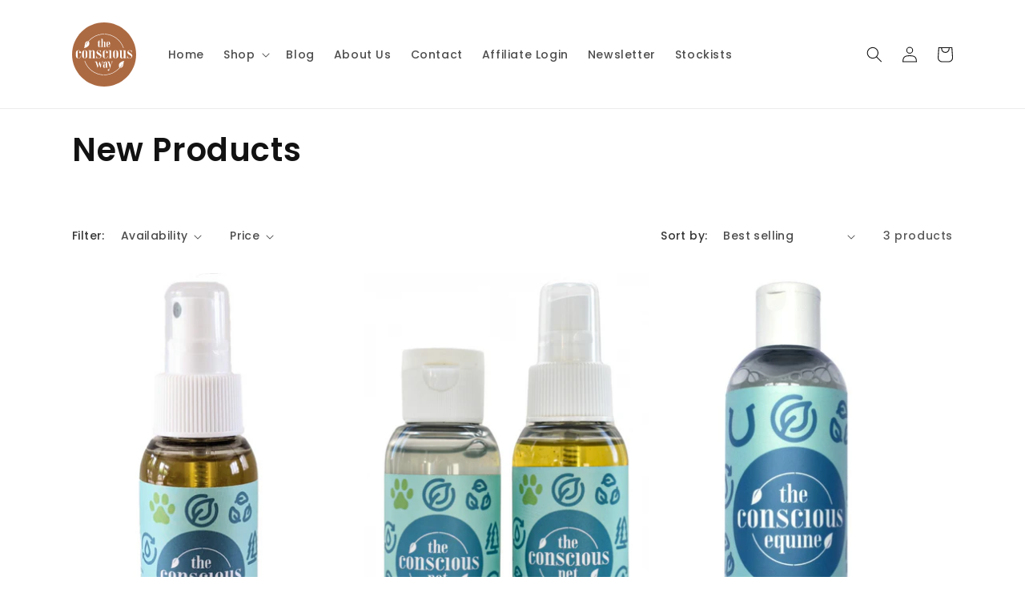

--- FILE ---
content_type: image/svg+xml
request_url: https://theconscious-way.com/cdn/shop/files/tcw_logo_copper.svg?v=1678907590&width=80
body_size: 2695
content:
<?xml version="1.0" encoding="UTF-8" standalone="no"?><!DOCTYPE svg PUBLIC "-//W3C//DTD SVG 1.1//EN" "http://www.w3.org/Graphics/SVG/1.1/DTD/svg11.dtd"><svg width="100%" height="100%" viewBox="0 0 1080 1080" version="1.1" xmlns="http://www.w3.org/2000/svg" xmlns:xlink="http://www.w3.org/1999/xlink" xml:space="preserve" xmlns:serif="http://www.serif.com/" style="fill-rule:evenodd;clip-rule:evenodd;stroke-linejoin:round;stroke-miterlimit:2;"><path d="M1080,540c0,-298.234 -241.765,-540 -539.999,-540c-298.234,-0 -540.001,241.766 -540.001,540c0,298.234 241.767,540 540.001,540c298.234,0 539.999,-241.766 539.999,-540" style="fill:#ac6a42;fill-rule:nonzero;"/><path d="M118.606,502.808c-0,9.189 7.359,16.663 16.4,16.663c9.044,-0 16.403,-7.474 16.403,-16.663c-0,-9.042 -7.359,-16.401 -16.403,-16.401c-9.041,-0 -16.4,7.359 -16.4,16.401" style="fill:#fff;fill-rule:nonzero;"/><path d="M146.338,562.196c-0,19.602 -15.232,36.414 -34.68,38.279l-0.639,0.064l0,5.596l0.773,-0.072c22.884,-2.182 40.14,-21.039 40.14,-43.867l-0,-0.705l-5.594,-0l-0,0.705Z" style="fill:#fff;fill-rule:nonzero;"/><path d="M109.892,473.163c8.825,-0 18.782,4.685 23.307,9.21l0.569,0.569l3.522,-4.574l-0.523,-0.433c-8.194,-6.78 -18.034,-10.366 -28.447,-10.366c-26.648,0 -43.868,17.221 -43.868,43.873l-0,50.754c-0,25.45 14.536,41.441 39.879,43.867l0.771,0.072l-0,-5.491l-0.515,-0.144c-9.694,-2.735 -11.255,-7.206 -11.255,-16.851l-0,-93.922c-0,-14.412 10.373,-16.564 16.56,-16.564" style="fill:#fff;fill-rule:nonzero;"/><path d="M217.739,467.834l-0.762,-0.064l0,5.492l0.523,0.136c6.945,1.871 11.252,5.386 11.252,17.114l-0,92.35c-0,11.73 -4.307,15.242 -11.252,17.112l-0.523,0.138l0,5.491l0.762,-0.06c24.016,-1.983 40.153,-19.612 40.153,-43.869l-0,-49.972c-0,-24.261 -16.137,-41.889 -40.153,-43.868" style="fill:#fff;fill-rule:nonzero;"/><path d="M170.408,511.703l0,49.97c0,23.966 16.028,41.594 39.881,43.867l0.773,0.073l0,-5.502l-0.524,-0.136c-6.944,-1.872 -11.25,-5.384 -11.25,-17.114l0,-92.35c0,-11.726 4.306,-15.241 11.25,-17.112l0.524,-0.138l0,-5.5l-0.773,0.073c-23.853,2.273 -39.881,19.901 -39.881,43.869" style="fill:#fff;fill-rule:nonzero;"/><path d="M318.325,468.879l-43.006,0l0,5.59l14.391,0l-0,124.696l-14.391,-0l0,5.594l57.401,-0l-0,-5.594l-14.395,-0l0,-130.286Z" style="fill:#fff;fill-rule:nonzero;"/><path d="M380.595,498.623c-0,-19.155 -11.398,-31.054 -29.746,-31.054c-16.545,0 -30.009,13.342 -30.009,29.745l0,0.703l5.571,-0l0.029,-0.676c0.52,-13.66 9.626,-21.822 18.129,-21.822c4.774,0 7.404,3.279 7.404,9.236l0,114.409l-14.386,-0l-0,5.594l57.394,-0l0,-5.594l-14.386,-0l-0,-100.541Z" style="fill:#fff;fill-rule:nonzero;"/><path d="M481.216,504.64l0,0.701l5.854,0l0,-37.771l-5.591,-0l-0,0.705c-0,5.485 -1.477,7.928 -4.792,7.928c-2.004,0 -4.609,-1.393 -7.627,-3.003c-4.431,-2.369 -9.947,-5.316 -16.669,-5.63l-0.736,-0.035l-0,5.589l0.666,0.039c13.365,0.727 28.895,14.636 28.895,31.477" style="fill:#fff;fill-rule:nonzero;"/><path d="M413.296,563.241l-0,-0.701l-5.598,-0l0,43.525l5.336,-0l-0,-0.701c-0,-3.452 0.825,-9.24 6.359,-9.24c2.556,0 6.036,1.725 10.065,3.726c4.341,2.156 9.263,4.597 14.887,5.935l0.869,0.206l-0,-5.586l-0.486,-0.159c-20.27,-6.662 -31.432,-19.806 -31.432,-37.005" style="fill:#fff;fill-rule:nonzero;"/><path d="M471.849,524.726l-28.558,-19.496c-10.537,-7.171 -15.344,-10.444 -15.344,-17.858c0,-6.922 6.245,-12.337 16.702,-14.486l0.563,-0.116l0,-5.316l-0.808,0.124c-19.436,2.972 -31.993,17.31 -31.993,36.537c-0,12.12 7.237,24.475 18.883,32.238l38.98,26.423c6.889,4.673 10.68,10.413 10.68,16.162c0,11.335 -12.048,20.501 -28.648,21.798l-0.651,0.051l-0,5.306l0.732,-0.027c12.268,-0.497 23.414,-5.394 31.386,-13.792c7.415,-7.812 11.671,-18.299 11.671,-28.772c-0,-16.14 -6.837,-27.374 -23.595,-38.776" style="fill:#fff;fill-rule:nonzero;"/><path d="M599.993,562.196c-0,19.602 -15.232,36.414 -34.68,38.279l-0.639,0.064l-0,5.596l0.773,-0.072c22.884,-2.182 40.139,-21.039 40.139,-43.867l0,-0.705l-5.593,-0l-0,0.705Z" style="fill:#fff;fill-rule:nonzero;"/><path d="M572.26,502.808c0,9.189 7.36,16.663 16.401,16.663c9.047,-0 16.407,-7.474 16.407,-16.663c-0,-9.042 -7.36,-16.401 -16.407,-16.401c-9.041,-0 -16.401,7.359 -16.401,16.401" style="fill:#fff;fill-rule:nonzero;"/><path d="M563.546,473.163c8.826,-0 18.782,4.685 23.312,9.21l0.567,0.569l3.519,-4.574l-0.522,-0.433c-8.195,-6.78 -18.034,-10.366 -28.447,-10.366c-26.648,0 -43.869,17.221 -43.869,43.873l0,50.754c0,25.45 14.537,41.441 39.88,43.867l0.771,0.072l-0,-5.491l-0.515,-0.144c-9.694,-2.735 -11.256,-7.21 -11.256,-16.851l0,-93.922c0,-14.412 10.374,-16.564 16.56,-16.564" style="fill:#fff;fill-rule:nonzero;"/><path d="M658.699,468.879l-43.009,0l0,5.59l14.391,0l-0,124.696l-14.391,-0l0,5.594l57.399,-0l0,-5.594l-14.39,-0l-0,-130.286Z" style="fill:#fff;fill-rule:nonzero;"/><path d="M690.514,511.703l-0,49.97c-0,23.966 16.028,41.594 39.885,43.867l0.771,0.073l0,-5.502l-0.522,-0.136c-6.946,-1.872 -11.252,-5.384 -11.252,-17.114l-0,-92.35c-0,-11.726 4.306,-15.241 11.252,-17.112l0.522,-0.138l0,-5.5l-0.771,0.073c-23.857,2.273 -39.885,19.901 -39.885,43.869" style="fill:#fff;fill-rule:nonzero;"/><path d="M737.848,467.834l-0.761,-0.064l-0,5.489l0.522,0.139c6.946,1.871 11.248,5.386 11.248,17.114l-0,92.35c-0,11.726 -4.302,15.242 -11.248,17.112l-0.522,0.14l-0,5.489l0.761,-0.06c24.016,-1.983 40.149,-19.612 40.149,-43.869l0,-49.972c0,-24.261 -16.133,-41.889 -40.149,-43.868" style="fill:#fff;fill-rule:nonzero;"/><path d="M900.701,468.879l-43.007,0l0,5.59l14.389,0l-0,130.29l43.004,-0l0,-5.594l-14.386,-0l-0,-130.286Z" style="fill:#fff;fill-rule:nonzero;"/><path d="M863.974,576.296c-0.527,13.661 -9.632,21.824 -18.133,21.824c-4.777,0 -7.406,-3.281 -7.406,-9.24l-0,-120.001l-43.007,0l0,5.59l14.391,0l-0,100.545c-0,19.153 11.397,31.052 29.74,31.052c16.545,-0 30.009,-13.342 30.009,-29.744l-0,-0.705l-5.565,-0l-0.029,0.679Z" style="fill:#fff;fill-rule:nonzero;"/><path d="M1001.32,504.64l0,0.701l5.858,0l0,-37.771l-5.596,-0l0,0.705c0,5.485 -1.476,7.928 -4.787,7.928c-2.005,0 -4.609,-1.393 -7.628,-3.003c-4.43,-2.369 -9.948,-5.316 -16.672,-5.63l-0.736,-0.035l-0,5.589l0.666,0.039c13.365,0.727 28.895,14.636 28.895,31.477" style="fill:#fff;fill-rule:nonzero;"/><path d="M933.402,563.241l-0,-0.701l-5.594,-0l-0,43.525l5.335,-0l0,-0.701c0,-3.452 0.826,-9.24 6.359,-9.24c2.557,0 6.033,1.725 10.062,3.726c4.341,2.156 9.262,4.597 14.887,5.935l0.868,0.206l0,-5.586l-0.485,-0.159c-20.27,-6.662 -31.432,-19.806 -31.432,-37.005" style="fill:#fff;fill-rule:nonzero;"/><path d="M991.958,524.726l-28.546,-19.487c-10.543,-7.177 -15.356,-10.451 -15.356,-17.867c0,-6.922 6.241,-12.341 16.698,-14.486l0.565,-0.116l0,-5.316l-0.809,0.124c-19.433,2.972 -31.992,17.31 -31.992,36.537c-0,12.12 7.239,24.477 18.883,32.238l38.982,26.423c6.887,4.675 10.681,10.417 10.681,16.162c-0,11.335 -12.05,20.501 -28.653,21.798l-0.651,0.051l0,5.306l0.734,-0.027c12.268,-0.497 23.413,-5.394 31.384,-13.792c7.418,-7.812 11.671,-18.299 11.671,-28.772c0,-16.14 -6.835,-27.374 -23.591,-38.776" style="fill:#fff;fill-rule:nonzero;"/><path d="M476.603,396.838c-0,8.206 -4.889,14.081 -12.765,15.334l-0.592,0.095l-0,4.265l0.806,-0.122c10.368,-1.536 16.808,-9.035 16.808,-19.572l0,-0.705l-4.257,-0l-0,0.705Z" style="fill:#fff;fill-rule:nonzero;"/><path d="M478.705,322.762l-17.986,0l0,-26.533l-4.257,-0l-0,0.705c-0,14.781 -11.505,26.364 -26.188,26.364l-0.703,0l-0,3.722l10.861,-0l-0,69.818c-0,13.65 9.836,19.761 19.582,19.761l0.705,-0l0,-89.579l17.986,-0l-0,-4.258Z" style="fill:#fff;fill-rule:nonzero;"/><path d="M560.298,343.234c-0,-13.176 -7.843,-21.361 -20.472,-21.361c-11.386,-0 -20.651,9.183 -20.651,20.472l0,0.701l4.231,-0l0.029,-0.676c0.346,-9.164 6.435,-14.639 12.116,-14.639c3.108,-0 4.817,2.152 4.817,6.066l-0,77.655l-9.795,-0l-0,4.253l39.52,0l-0,-4.253l-9.795,-0l-0,-68.218Z" style="fill:#fff;fill-rule:nonzero;"/><path d="M486.383,280.359l9.795,0l-0,131.092l-9.795,-0l-0,4.255l29.725,0l-0,-139.603l-29.725,0l-0,4.256Z" style="fill:#fff;fill-rule:nonzero;"/><path d="M612.522,321.876l-0.762,-0.064l0,4.172l0.544,0.125c3.409,0.788 7.468,3.098 7.468,9.645l0,30.106l-15.921,-0l0,4.255l36.209,0l-0,-18.154c-0,-16.64 -11.066,-28.731 -27.538,-30.085" style="fill:#fff;fill-rule:nonzero;"/><path d="M635.444,386.508c0,13.231 -10.278,24.578 -23.404,25.836l-0.637,0.064l-0,4.262l0.771,-0.074c15.694,-1.496 27.528,-14.43 27.528,-30.088l-0,-0.702l-4.258,0l0,0.702Z" style="fill:#fff;fill-rule:nonzero;"/><path d="M599.811,401.112l0,-65.359c0,-6.545 4.061,-8.857 7.47,-9.643l0.546,-0.125l-0,-4.181l-0.771,0.072c-16.358,1.555 -27.35,13.648 -27.35,30.086l0,34.545c0,17.2 10.225,28.447 27.35,30.089l0.771,0.073l-0,-4.156l-0.513,-0.144c-6.46,-1.824 -7.503,-4.813 -7.503,-11.257" style="fill:#fff;fill-rule:nonzero;"/><path d="M527.298,659.175l-25.246,-0l-0,4.64l9.389,-0l-20.115,55.565l2.339,6.738l22.709,-62.303l10.924,-0l-0,-4.64Z" style="fill:#fff;fill-rule:nonzero;"/><path d="M418.02,659.175l-33.332,-0l-0,4.64l11.91,-0l33.402,103.074l12.011,-33.241l0.079,-0.227l-23.911,-73.759l-0.159,-0.487Z" style="fill:#fff;fill-rule:nonzero;"/><path d="M442.641,719.379l2.338,6.728l10.863,-29.95l22.838,70.737l12.011,-33.247l0.08,-0.229l-25.143,-76.676l-22.987,62.637Z" style="fill:#fff;fill-rule:nonzero;"/><path d="M541.985,695.124c7.072,-0 12.825,-5.843 12.825,-13.023c-0,-7.072 -5.753,-12.825 -12.825,-12.825c-7.07,-0 -12.823,5.753 -12.823,12.825c-0,7.18 5.753,13.023 12.823,13.023" style="fill:#fff;fill-rule:nonzero;"/><path d="M588.949,686.948c-0,-17.484 -11.378,-28.785 -28.985,-28.785c-5.66,0 -11.234,1.576 -16.121,4.549l-0.602,0.367l2.313,3.765l0.571,-0.268c3.776,-1.78 7.161,-2.962 11.417,-2.962c5.232,-0 7.777,2.082 7.777,6.364l-0,70.3c-0,16.016 7.713,24.137 22.925,24.137l11.815,0l-0,-4.64l-11.11,-0l-0,-72.827Z" style="fill:#fff;fill-rule:nonzero;"/><path d="M627.693,659.175l-32.526,-0l0,4.64l11.303,-0l31.082,96.252l-11.912,34.583c-2.323,-3.883 -6.549,-6.394 -10.98,-6.394c-7.305,-0 -13.027,5.635 -13.027,12.825c0,7.181 5.753,13.023 12.823,13.023c5.839,0 10.427,-3.481 12.584,-9.562l24.644,-70.903l0.08,-0.224l-23.912,-73.753l-0.159,-0.487Z" style="fill:#fff;fill-rule:nonzero;"/><path d="M661.829,659.175l-0,4.64l10.805,-0l-20.115,55.367l2.343,6.738l22.505,-62.105l11.324,-0l-0,-4.64l-26.862,-0Z" style="fill:#fff;fill-rule:nonzero;"/><path d="M546.361,703.615c-14.171,-0 -23.327,9.874 -23.327,25.147l-0,11.312c-0,12.255 6.128,25.348 23.327,25.348c5.322,0 10.575,-1.87 14.788,-5.269l0.262,-0.214l0,-5.918l-1.208,1.234c-2.394,2.451 -5.38,3.913 -7.984,3.913c-3.741,0 -5.559,-2.48 -5.559,-7.579l-0,-34.139c-0,-6.791 2.828,-7.579 4.953,-7.579c2.635,-0 5.926,1.754 8.581,4.574l1.217,1.292l0,-6.657l-0.266,-0.21c-4.218,-3.387 -9.468,-5.255 -14.784,-5.255" style="fill:#fff;fill-rule:nonzero;"/><path d="M526.37,879.444c-138.928,-5.308 -262.952,-97.144 -308.615,-228.519c-0.705,-2.022 -2.9,-3.097 -4.941,-2.391c-2.02,0.703 -3.091,2.913 -2.389,4.937c46.704,134.368 173.555,228.296 315.652,233.726c0.048,0 0.099,0.002 0.149,0.002c2.075,0 3.794,-1.641 3.873,-3.731c0.084,-2.14 -1.587,-3.943 -3.729,-4.024" style="fill:#fff;fill-rule:nonzero;"/><path d="M797.258,761.78c-63.585,73.246 -157.126,117.917 -257.645,117.917c-2.141,-0 -3.879,1.736 -3.879,3.878c-0,2.143 1.738,3.879 3.879,3.879c133.439,0 254.844,-76.971 312.845,-194.915c-1.892,15.491 -8.569,30.777 -16.836,43.647c-18.869,26.444 -31.007,32.015 -31.007,32.015c79.122,-9.257 49.508,-77.558 74.39,-120.809c-44.144,7.903 -118.878,42.612 -81.747,114.388" style="fill:#fff;fill-rule:nonzero;"/><path d="M553.309,200.557c138.929,5.308 262.952,97.144 308.615,228.519c0.705,2.022 2.9,3.096 4.941,2.391c2.02,-0.703 3.091,-2.914 2.389,-4.937c-46.704,-134.369 -173.555,-228.296 -315.652,-233.727c-0.048,-0 -0.099,-0.002 -0.149,-0.002c-2.075,-0 -3.794,1.641 -3.873,3.731c-0.084,2.141 1.587,3.943 3.729,4.025" style="fill:#fff;fill-rule:nonzero;"/><path d="M282.421,318.22c63.585,-73.246 157.126,-117.916 257.646,-117.916c2.14,-0 3.879,-1.737 3.879,-3.879c-0,-2.143 -1.739,-3.879 -3.879,-3.879c-133.44,-0 -254.845,76.971 -312.846,194.916c1.892,-15.492 8.57,-30.778 16.836,-43.648c18.869,-26.444 31.007,-32.015 31.007,-32.015c-79.122,9.257 -49.507,77.558 -74.39,120.809c44.144,-7.903 118.878,-42.612 81.747,-114.388" style="fill:#fff;fill-rule:nonzero;"/></svg>